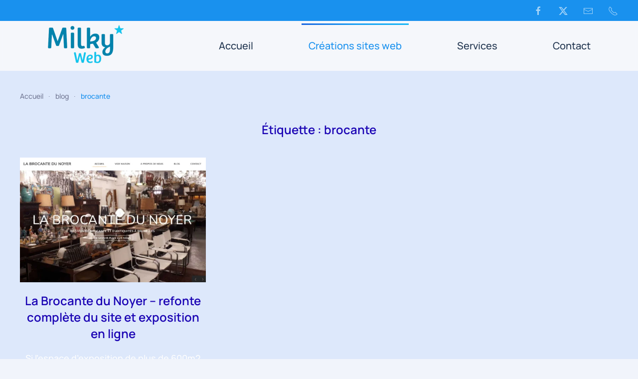

--- FILE ---
content_type: text/html; charset=UTF-8
request_url: https://milkyweb.be/tag/brocante/
body_size: 11190
content:
<!DOCTYPE html>
<html lang="fr-FR">
    <head>
        <meta charset="UTF-8">
        <meta name="viewport" content="width=device-width, initial-scale=1">
        <link rel="icon" href="/wp-content/uploads/2025/03/milkyweb-creation-site-web.png" sizes="any">
                <link rel="apple-touch-icon" href="/wp-content/uploads/2025/03/milkyweb-creation-site-web.png">
                <meta name='robots' content='index, follow, max-image-preview:large, max-snippet:-1, max-video-preview:-1' />
<!-- Jetpack Site Verification Tags -->
<meta name="google-site-verification" content="A6J80n6Wl-DC57YKzFoNAedNWQsXaxbJwQWC-u_JPok" />

	<!-- This site is optimized with the Yoast SEO plugin v26.8 - https://yoast.com/product/yoast-seo-wordpress/ -->
	<title>Archives des brocante - MilkyWeb, votre agence web</title>
	<link rel="canonical" href="https://milkyweb.be/tag/brocante/" />
	<meta property="og:locale" content="fr_FR" />
	<meta property="og:type" content="article" />
	<meta property="og:title" content="Archives des brocante - MilkyWeb, votre agence web" />
	<meta property="og:url" content="https://milkyweb.be/tag/brocante/" />
	<meta property="og:site_name" content="MilkyWeb, votre agence web" />
	<meta name="twitter:card" content="summary_large_image" />
	<meta name="twitter:site" content="@MilkyWebBxl" />
	<script type="application/ld+json" class="yoast-schema-graph">{"@context":"https://schema.org","@graph":[{"@type":"CollectionPage","@id":"https://milkyweb.be/tag/brocante/","url":"https://milkyweb.be/tag/brocante/","name":"Archives des brocante - MilkyWeb, votre agence web","isPartOf":{"@id":"https://milkyweb.be/#website"},"primaryImageOfPage":{"@id":"https://milkyweb.be/tag/brocante/#primaryimage"},"image":{"@id":"https://milkyweb.be/tag/brocante/#primaryimage"},"thumbnailUrl":"https://milkyweb.be/wp-content/uploads/2021/12/screenshot-homepage.jpg","breadcrumb":{"@id":"https://milkyweb.be/tag/brocante/#breadcrumb"},"inLanguage":"fr-FR"},{"@type":"ImageObject","inLanguage":"fr-FR","@id":"https://milkyweb.be/tag/brocante/#primaryimage","url":"https://milkyweb.be/wp-content/uploads/2021/12/screenshot-homepage.jpg","contentUrl":"https://milkyweb.be/wp-content/uploads/2021/12/screenshot-homepage.jpg","width":1410,"height":944,"caption":"brocante du noyer - vide maison à Bruxelles"},{"@type":"BreadcrumbList","@id":"https://milkyweb.be/tag/brocante/#breadcrumb","itemListElement":[{"@type":"ListItem","position":1,"name":"Accueil","item":"https://milkyweb.be/"},{"@type":"ListItem","position":2,"name":"brocante"}]},{"@type":"WebSite","@id":"https://milkyweb.be/#website","url":"https://milkyweb.be/","name":"MilkyWeb : création de sites web, graphisme, référencement, publicités en ligne à Bruxelles","description":"Création de sites web, référencement, adwords - Bruxelles","publisher":{"@id":"https://milkyweb.be/#organization"},"potentialAction":[{"@type":"SearchAction","target":{"@type":"EntryPoint","urlTemplate":"https://milkyweb.be/?s={search_term_string}"},"query-input":{"@type":"PropertyValueSpecification","valueRequired":true,"valueName":"search_term_string"}}],"inLanguage":"fr-FR"},{"@type":"Organization","@id":"https://milkyweb.be/#organization","name":"Milkyweb","url":"https://milkyweb.be/","logo":{"@type":"ImageObject","inLanguage":"fr-FR","@id":"https://milkyweb.be/#/schema/logo/image/","url":"https://i2.wp.com/milkyweb.be/wp-content/uploads/2020/08/milkyweb-logo.jpg?fit=607%2C285&ssl=1","contentUrl":"https://i2.wp.com/milkyweb.be/wp-content/uploads/2020/08/milkyweb-logo.jpg?fit=607%2C285&ssl=1","width":607,"height":285,"caption":"Milkyweb"},"image":{"@id":"https://milkyweb.be/#/schema/logo/image/"},"sameAs":["https://www.facebook.com/milkyweb/","https://x.com/MilkyWebBxl"]}]}</script>
	<!-- / Yoast SEO plugin. -->


<link rel='dns-prefetch' href='//stats.wp.com' />
<link rel="alternate" type="application/rss+xml" title="MilkyWeb, votre agence web &raquo; Flux" href="https://milkyweb.be/feed/" />
<link rel="alternate" type="application/rss+xml" title="MilkyWeb, votre agence web &raquo; Flux des commentaires" href="https://milkyweb.be/comments/feed/" />
<link rel="alternate" type="application/rss+xml" title="MilkyWeb, votre agence web &raquo; Flux de l’étiquette brocante" href="https://milkyweb.be/tag/brocante/feed/" />
<script>
window._wpemojiSettings = {"baseUrl":"https:\/\/s.w.org\/images\/core\/emoji\/16.0.1\/72x72\/","ext":".png","svgUrl":"https:\/\/s.w.org\/images\/core\/emoji\/16.0.1\/svg\/","svgExt":".svg","source":{"concatemoji":"https:\/\/milkyweb.be\/wp-includes\/js\/wp-emoji-release.min.js?ver=6.8.2"}};
/*! This file is auto-generated */
!function(s,n){var o,i,e;function c(e){try{var t={supportTests:e,timestamp:(new Date).valueOf()};sessionStorage.setItem(o,JSON.stringify(t))}catch(e){}}function p(e,t,n){e.clearRect(0,0,e.canvas.width,e.canvas.height),e.fillText(t,0,0);var t=new Uint32Array(e.getImageData(0,0,e.canvas.width,e.canvas.height).data),a=(e.clearRect(0,0,e.canvas.width,e.canvas.height),e.fillText(n,0,0),new Uint32Array(e.getImageData(0,0,e.canvas.width,e.canvas.height).data));return t.every(function(e,t){return e===a[t]})}function u(e,t){e.clearRect(0,0,e.canvas.width,e.canvas.height),e.fillText(t,0,0);for(var n=e.getImageData(16,16,1,1),a=0;a<n.data.length;a++)if(0!==n.data[a])return!1;return!0}function f(e,t,n,a){switch(t){case"flag":return n(e,"\ud83c\udff3\ufe0f\u200d\u26a7\ufe0f","\ud83c\udff3\ufe0f\u200b\u26a7\ufe0f")?!1:!n(e,"\ud83c\udde8\ud83c\uddf6","\ud83c\udde8\u200b\ud83c\uddf6")&&!n(e,"\ud83c\udff4\udb40\udc67\udb40\udc62\udb40\udc65\udb40\udc6e\udb40\udc67\udb40\udc7f","\ud83c\udff4\u200b\udb40\udc67\u200b\udb40\udc62\u200b\udb40\udc65\u200b\udb40\udc6e\u200b\udb40\udc67\u200b\udb40\udc7f");case"emoji":return!a(e,"\ud83e\udedf")}return!1}function g(e,t,n,a){var r="undefined"!=typeof WorkerGlobalScope&&self instanceof WorkerGlobalScope?new OffscreenCanvas(300,150):s.createElement("canvas"),o=r.getContext("2d",{willReadFrequently:!0}),i=(o.textBaseline="top",o.font="600 32px Arial",{});return e.forEach(function(e){i[e]=t(o,e,n,a)}),i}function t(e){var t=s.createElement("script");t.src=e,t.defer=!0,s.head.appendChild(t)}"undefined"!=typeof Promise&&(o="wpEmojiSettingsSupports",i=["flag","emoji"],n.supports={everything:!0,everythingExceptFlag:!0},e=new Promise(function(e){s.addEventListener("DOMContentLoaded",e,{once:!0})}),new Promise(function(t){var n=function(){try{var e=JSON.parse(sessionStorage.getItem(o));if("object"==typeof e&&"number"==typeof e.timestamp&&(new Date).valueOf()<e.timestamp+604800&&"object"==typeof e.supportTests)return e.supportTests}catch(e){}return null}();if(!n){if("undefined"!=typeof Worker&&"undefined"!=typeof OffscreenCanvas&&"undefined"!=typeof URL&&URL.createObjectURL&&"undefined"!=typeof Blob)try{var e="postMessage("+g.toString()+"("+[JSON.stringify(i),f.toString(),p.toString(),u.toString()].join(",")+"));",a=new Blob([e],{type:"text/javascript"}),r=new Worker(URL.createObjectURL(a),{name:"wpTestEmojiSupports"});return void(r.onmessage=function(e){c(n=e.data),r.terminate(),t(n)})}catch(e){}c(n=g(i,f,p,u))}t(n)}).then(function(e){for(var t in e)n.supports[t]=e[t],n.supports.everything=n.supports.everything&&n.supports[t],"flag"!==t&&(n.supports.everythingExceptFlag=n.supports.everythingExceptFlag&&n.supports[t]);n.supports.everythingExceptFlag=n.supports.everythingExceptFlag&&!n.supports.flag,n.DOMReady=!1,n.readyCallback=function(){n.DOMReady=!0}}).then(function(){return e}).then(function(){var e;n.supports.everything||(n.readyCallback(),(e=n.source||{}).concatemoji?t(e.concatemoji):e.wpemoji&&e.twemoji&&(t(e.twemoji),t(e.wpemoji)))}))}((window,document),window._wpemojiSettings);
</script>

<style id='wp-emoji-styles-inline-css'>

	img.wp-smiley, img.emoji {
		display: inline !important;
		border: none !important;
		box-shadow: none !important;
		height: 1em !important;
		width: 1em !important;
		margin: 0 0.07em !important;
		vertical-align: -0.1em !important;
		background: none !important;
		padding: 0 !important;
	}
</style>
<link rel='stylesheet' id='wp-block-library-css' href='https://milkyweb.be/wp-includes/css/dist/block-library/style.min.css?ver=6.8.2' media='all' />
<style id='classic-theme-styles-inline-css'>
/*! This file is auto-generated */
.wp-block-button__link{color:#fff;background-color:#32373c;border-radius:9999px;box-shadow:none;text-decoration:none;padding:calc(.667em + 2px) calc(1.333em + 2px);font-size:1.125em}.wp-block-file__button{background:#32373c;color:#fff;text-decoration:none}
</style>
<style id='global-styles-inline-css'>
:root{--wp--preset--aspect-ratio--square: 1;--wp--preset--aspect-ratio--4-3: 4/3;--wp--preset--aspect-ratio--3-4: 3/4;--wp--preset--aspect-ratio--3-2: 3/2;--wp--preset--aspect-ratio--2-3: 2/3;--wp--preset--aspect-ratio--16-9: 16/9;--wp--preset--aspect-ratio--9-16: 9/16;--wp--preset--color--black: #000000;--wp--preset--color--cyan-bluish-gray: #abb8c3;--wp--preset--color--white: #ffffff;--wp--preset--color--pale-pink: #f78da7;--wp--preset--color--vivid-red: #cf2e2e;--wp--preset--color--luminous-vivid-orange: #ff6900;--wp--preset--color--luminous-vivid-amber: #fcb900;--wp--preset--color--light-green-cyan: #7bdcb5;--wp--preset--color--vivid-green-cyan: #00d084;--wp--preset--color--pale-cyan-blue: #8ed1fc;--wp--preset--color--vivid-cyan-blue: #0693e3;--wp--preset--color--vivid-purple: #9b51e0;--wp--preset--gradient--vivid-cyan-blue-to-vivid-purple: linear-gradient(135deg,rgba(6,147,227,1) 0%,rgb(155,81,224) 100%);--wp--preset--gradient--light-green-cyan-to-vivid-green-cyan: linear-gradient(135deg,rgb(122,220,180) 0%,rgb(0,208,130) 100%);--wp--preset--gradient--luminous-vivid-amber-to-luminous-vivid-orange: linear-gradient(135deg,rgba(252,185,0,1) 0%,rgba(255,105,0,1) 100%);--wp--preset--gradient--luminous-vivid-orange-to-vivid-red: linear-gradient(135deg,rgba(255,105,0,1) 0%,rgb(207,46,46) 100%);--wp--preset--gradient--very-light-gray-to-cyan-bluish-gray: linear-gradient(135deg,rgb(238,238,238) 0%,rgb(169,184,195) 100%);--wp--preset--gradient--cool-to-warm-spectrum: linear-gradient(135deg,rgb(74,234,220) 0%,rgb(151,120,209) 20%,rgb(207,42,186) 40%,rgb(238,44,130) 60%,rgb(251,105,98) 80%,rgb(254,248,76) 100%);--wp--preset--gradient--blush-light-purple: linear-gradient(135deg,rgb(255,206,236) 0%,rgb(152,150,240) 100%);--wp--preset--gradient--blush-bordeaux: linear-gradient(135deg,rgb(254,205,165) 0%,rgb(254,45,45) 50%,rgb(107,0,62) 100%);--wp--preset--gradient--luminous-dusk: linear-gradient(135deg,rgb(255,203,112) 0%,rgb(199,81,192) 50%,rgb(65,88,208) 100%);--wp--preset--gradient--pale-ocean: linear-gradient(135deg,rgb(255,245,203) 0%,rgb(182,227,212) 50%,rgb(51,167,181) 100%);--wp--preset--gradient--electric-grass: linear-gradient(135deg,rgb(202,248,128) 0%,rgb(113,206,126) 100%);--wp--preset--gradient--midnight: linear-gradient(135deg,rgb(2,3,129) 0%,rgb(40,116,252) 100%);--wp--preset--font-size--small: 13px;--wp--preset--font-size--medium: 20px;--wp--preset--font-size--large: 36px;--wp--preset--font-size--x-large: 42px;--wp--preset--spacing--20: 0.44rem;--wp--preset--spacing--30: 0.67rem;--wp--preset--spacing--40: 1rem;--wp--preset--spacing--50: 1.5rem;--wp--preset--spacing--60: 2.25rem;--wp--preset--spacing--70: 3.38rem;--wp--preset--spacing--80: 5.06rem;--wp--preset--shadow--natural: 6px 6px 9px rgba(0, 0, 0, 0.2);--wp--preset--shadow--deep: 12px 12px 50px rgba(0, 0, 0, 0.4);--wp--preset--shadow--sharp: 6px 6px 0px rgba(0, 0, 0, 0.2);--wp--preset--shadow--outlined: 6px 6px 0px -3px rgba(255, 255, 255, 1), 6px 6px rgba(0, 0, 0, 1);--wp--preset--shadow--crisp: 6px 6px 0px rgba(0, 0, 0, 1);}:where(.is-layout-flex){gap: 0.5em;}:where(.is-layout-grid){gap: 0.5em;}body .is-layout-flex{display: flex;}.is-layout-flex{flex-wrap: wrap;align-items: center;}.is-layout-flex > :is(*, div){margin: 0;}body .is-layout-grid{display: grid;}.is-layout-grid > :is(*, div){margin: 0;}:where(.wp-block-columns.is-layout-flex){gap: 2em;}:where(.wp-block-columns.is-layout-grid){gap: 2em;}:where(.wp-block-post-template.is-layout-flex){gap: 1.25em;}:where(.wp-block-post-template.is-layout-grid){gap: 1.25em;}.has-black-color{color: var(--wp--preset--color--black) !important;}.has-cyan-bluish-gray-color{color: var(--wp--preset--color--cyan-bluish-gray) !important;}.has-white-color{color: var(--wp--preset--color--white) !important;}.has-pale-pink-color{color: var(--wp--preset--color--pale-pink) !important;}.has-vivid-red-color{color: var(--wp--preset--color--vivid-red) !important;}.has-luminous-vivid-orange-color{color: var(--wp--preset--color--luminous-vivid-orange) !important;}.has-luminous-vivid-amber-color{color: var(--wp--preset--color--luminous-vivid-amber) !important;}.has-light-green-cyan-color{color: var(--wp--preset--color--light-green-cyan) !important;}.has-vivid-green-cyan-color{color: var(--wp--preset--color--vivid-green-cyan) !important;}.has-pale-cyan-blue-color{color: var(--wp--preset--color--pale-cyan-blue) !important;}.has-vivid-cyan-blue-color{color: var(--wp--preset--color--vivid-cyan-blue) !important;}.has-vivid-purple-color{color: var(--wp--preset--color--vivid-purple) !important;}.has-black-background-color{background-color: var(--wp--preset--color--black) !important;}.has-cyan-bluish-gray-background-color{background-color: var(--wp--preset--color--cyan-bluish-gray) !important;}.has-white-background-color{background-color: var(--wp--preset--color--white) !important;}.has-pale-pink-background-color{background-color: var(--wp--preset--color--pale-pink) !important;}.has-vivid-red-background-color{background-color: var(--wp--preset--color--vivid-red) !important;}.has-luminous-vivid-orange-background-color{background-color: var(--wp--preset--color--luminous-vivid-orange) !important;}.has-luminous-vivid-amber-background-color{background-color: var(--wp--preset--color--luminous-vivid-amber) !important;}.has-light-green-cyan-background-color{background-color: var(--wp--preset--color--light-green-cyan) !important;}.has-vivid-green-cyan-background-color{background-color: var(--wp--preset--color--vivid-green-cyan) !important;}.has-pale-cyan-blue-background-color{background-color: var(--wp--preset--color--pale-cyan-blue) !important;}.has-vivid-cyan-blue-background-color{background-color: var(--wp--preset--color--vivid-cyan-blue) !important;}.has-vivid-purple-background-color{background-color: var(--wp--preset--color--vivid-purple) !important;}.has-black-border-color{border-color: var(--wp--preset--color--black) !important;}.has-cyan-bluish-gray-border-color{border-color: var(--wp--preset--color--cyan-bluish-gray) !important;}.has-white-border-color{border-color: var(--wp--preset--color--white) !important;}.has-pale-pink-border-color{border-color: var(--wp--preset--color--pale-pink) !important;}.has-vivid-red-border-color{border-color: var(--wp--preset--color--vivid-red) !important;}.has-luminous-vivid-orange-border-color{border-color: var(--wp--preset--color--luminous-vivid-orange) !important;}.has-luminous-vivid-amber-border-color{border-color: var(--wp--preset--color--luminous-vivid-amber) !important;}.has-light-green-cyan-border-color{border-color: var(--wp--preset--color--light-green-cyan) !important;}.has-vivid-green-cyan-border-color{border-color: var(--wp--preset--color--vivid-green-cyan) !important;}.has-pale-cyan-blue-border-color{border-color: var(--wp--preset--color--pale-cyan-blue) !important;}.has-vivid-cyan-blue-border-color{border-color: var(--wp--preset--color--vivid-cyan-blue) !important;}.has-vivid-purple-border-color{border-color: var(--wp--preset--color--vivid-purple) !important;}.has-vivid-cyan-blue-to-vivid-purple-gradient-background{background: var(--wp--preset--gradient--vivid-cyan-blue-to-vivid-purple) !important;}.has-light-green-cyan-to-vivid-green-cyan-gradient-background{background: var(--wp--preset--gradient--light-green-cyan-to-vivid-green-cyan) !important;}.has-luminous-vivid-amber-to-luminous-vivid-orange-gradient-background{background: var(--wp--preset--gradient--luminous-vivid-amber-to-luminous-vivid-orange) !important;}.has-luminous-vivid-orange-to-vivid-red-gradient-background{background: var(--wp--preset--gradient--luminous-vivid-orange-to-vivid-red) !important;}.has-very-light-gray-to-cyan-bluish-gray-gradient-background{background: var(--wp--preset--gradient--very-light-gray-to-cyan-bluish-gray) !important;}.has-cool-to-warm-spectrum-gradient-background{background: var(--wp--preset--gradient--cool-to-warm-spectrum) !important;}.has-blush-light-purple-gradient-background{background: var(--wp--preset--gradient--blush-light-purple) !important;}.has-blush-bordeaux-gradient-background{background: var(--wp--preset--gradient--blush-bordeaux) !important;}.has-luminous-dusk-gradient-background{background: var(--wp--preset--gradient--luminous-dusk) !important;}.has-pale-ocean-gradient-background{background: var(--wp--preset--gradient--pale-ocean) !important;}.has-electric-grass-gradient-background{background: var(--wp--preset--gradient--electric-grass) !important;}.has-midnight-gradient-background{background: var(--wp--preset--gradient--midnight) !important;}.has-small-font-size{font-size: var(--wp--preset--font-size--small) !important;}.has-medium-font-size{font-size: var(--wp--preset--font-size--medium) !important;}.has-large-font-size{font-size: var(--wp--preset--font-size--large) !important;}.has-x-large-font-size{font-size: var(--wp--preset--font-size--x-large) !important;}
:where(.wp-block-post-template.is-layout-flex){gap: 1.25em;}:where(.wp-block-post-template.is-layout-grid){gap: 1.25em;}
:where(.wp-block-columns.is-layout-flex){gap: 2em;}:where(.wp-block-columns.is-layout-grid){gap: 2em;}
:root :where(.wp-block-pullquote){font-size: 1.5em;line-height: 1.6;}
</style>
<link href="https://milkyweb.be/wp-content/themes/yootheme/css/theme.1.css?ver=1747759739" rel="stylesheet">
<link href="https://milkyweb.be/wp-content/themes/yootheme/css/theme.update.css?ver=4.5.16" rel="stylesheet">
<link rel="https://api.w.org/" href="https://milkyweb.be/wp-json/" /><link rel="alternate" title="JSON" type="application/json" href="https://milkyweb.be/wp-json/wp/v2/tags/365" /><link rel="EditURI" type="application/rsd+xml" title="RSD" href="https://milkyweb.be/xmlrpc.php?rsd" />
<meta name="generator" content="WordPress 6.8.2" />
	<style>img#wpstats{display:none}</style>
		<!-- Aucune version AMP HTML n&#039;est disponible pour cette URL. --><script src="https://milkyweb.be/wp-content/themes/yootheme/packages/theme-analytics/app/analytics.min.js?ver=4.5.16" defer></script>
<script src="https://milkyweb.be/wp-content/themes/yootheme/vendor/assets/uikit/dist/js/uikit.min.js?ver=4.5.16"></script>
<script src="https://milkyweb.be/wp-content/themes/yootheme/vendor/assets/uikit/dist/js/uikit-icons-devstack.min.js?ver=4.5.16"></script>
<script src="https://milkyweb.be/wp-content/themes/yootheme/js/theme.js?ver=4.5.16"></script>
<script>window.yootheme ||= {}; var $theme = yootheme.theme = {"google_analytics":"UA-8839116-2","google_analytics_anonymize":"1","i18n":{"close":{"label":"Fermer","0":"yootheme"},"totop":{"label":"Back to top","0":"yootheme"},"marker":{"label":"Open","0":"yootheme"},"navbarToggleIcon":{"label":"Ouvrir le menu","0":"yootheme"},"paginationPrevious":{"label":"Page pr\u00e9c\u00e9dente","0":"yootheme"},"paginationNext":{"label":"Page suivante","0":"yootheme"},"searchIcon":{"toggle":"Open Search","submit":"Submit Search"},"slider":{"next":"Next slide","previous":"Previous slide","slideX":"Slide %s","slideLabel":"%s of %s"},"slideshow":{"next":"Next slide","previous":"Previous slide","slideX":"Slide %s","slideLabel":"%s of %s"},"lightboxPanel":{"next":"Next slide","previous":"Previous slide","slideLabel":"%s of %s","close":"Close"}}};</script>
    </head>
    <body class="archive tag tag-brocante tag-365 wp-theme-yootheme ">

        
        <div class="uk-hidden-visually uk-notification uk-notification-top-left uk-width-auto">
            <div class="uk-notification-message">
                <a href="#tm-main" class="uk-link-reset">Skip to main content</a>
            </div>
        </div>

        
        
        <div class="tm-page">

                        


<header class="tm-header-mobile uk-hidden@s">


        <div uk-sticky show-on-up animation="uk-animation-slide-top" cls-active="uk-navbar-sticky" sel-target=".uk-navbar-container">
    
        <div class="uk-navbar-container">

            <div class="uk-container uk-container-expand uk-padding-remove-left">
                <nav class="uk-navbar" uk-navbar="{&quot;align&quot;:&quot;right&quot;,&quot;container&quot;:&quot;.tm-header-mobile &gt; [uk-sticky]&quot;,&quot;boundary&quot;:&quot;.tm-header-mobile .uk-navbar-container&quot;,&quot;target-y&quot;:&quot;.tm-header-mobile .uk-navbar-container&quot;,&quot;dropbar&quot;:true,&quot;dropbar-anchor&quot;:&quot;.tm-header-mobile .uk-navbar-container&quot;,&quot;dropbar-transparent-mode&quot;:&quot;remove&quot;}">

                                        <div class="uk-navbar-left ">

                                                    <a href="https://milkyweb.be/" aria-label="Retourner à l'accueil" class="uk-logo uk-navbar-item uk-padding-remove-left">
    <picture>
<source type="image/webp" srcset="/wp-content/themes/yootheme/cache/a2/milkyweb-creation-site-web-a2a58e2a.webp 134w, /wp-content/themes/yootheme/cache/49/milkyweb-creation-site-web-49c62984.webp 268w" sizes="(min-width: 134px) 134px">
<img alt="Milkyweb - Création de sites web" loading="eager" src="/wp-content/themes/yootheme/cache/6f/milkyweb-creation-site-web-6fcb5248.png" width="134" height="75">
</picture><picture>
<source type="image/webp" srcset="/wp-content/themes/yootheme/cache/2b/logo-2b6ba6df.webp 250w" sizes="(min-width: 250px) 250px">
<img class="uk-logo-inverse" alt="Milkyweb - Création de sites web" loading="eager" src="/wp-content/themes/yootheme/cache/40/logo-40b7ea9c.png" width="250" height="75">
</picture></a>                        
                                                                            
                        
                    </div>
                    
                    
                                        <div class="uk-navbar-right">

                        
                                                    <a uk-toggle href="#tm-dialog-mobile" class="uk-navbar-toggle">

        
        <div uk-navbar-toggle-icon></div>

        
    </a>                        
                    </div>
                    
                </nav>
            </div>

        </div>

        </div>
    



        <div id="tm-dialog-mobile" uk-offcanvas="container: true; overlay: true" mode="reveal" flip>
        <div class="uk-offcanvas-bar uk-flex uk-flex-column">

                        <button class="uk-offcanvas-close uk-close-large" type="button" uk-close uk-toggle="cls: uk-close-large; mode: media; media: @s"></button>
            
                        <div class="uk-margin-auto-bottom">
                
<div class="uk-panel widget widget_nav_menu" id="nav_menu-7">

    
    
<ul class="uk-nav uk-nav-default">
    
	<li class="menu-item menu-item-type-custom menu-item-object-custom menu-item-home"><a href="https://milkyweb.be">Accueil</a></li>
	<li class="menu-item menu-item-type-post_type menu-item-object-page current_page_parent uk-active"><a href="https://milkyweb.be/blog/">Créations sites web</a></li>
	<li class="menu-item menu-item-type-post_type menu-item-object-page menu-item-has-children uk-parent"><a href="https://milkyweb.be/services/">Services</a>
	<ul class="uk-nav-sub">

		<li class="menu-item menu-item-type-post_type menu-item-object-page"><a href="https://milkyweb.be/methode/comment-travaillons-nous/">Comment travaillons-nous ?</a></li>
		<li class="menu-item menu-item-type-post_type menu-item-object-page"><a href="https://milkyweb.be/methode/comment-creer-site-web-bien-reference/">Créer un site bien référencé</a></li>
		<li class="menu-item menu-item-type-post_type menu-item-object-page"><a href="https://milkyweb.be/un-gestionnaire-de-contenu/">Un gestionnaire de contenu ?</a></li>
		<li class="menu-item menu-item-type-post_type menu-item-object-page"><a href="https://milkyweb.be/creation-dun-intranet-sur-mesure/">Création d’un intranet sur mesure</a></li>
		<li class="menu-item menu-item-type-post_type menu-item-object-page"><a href="https://milkyweb.be/methode/conseils-et-audit/">Améliorer votre communication</a></li></ul></li>
	<li class="menu-item menu-item-type-post_type menu-item-object-page"><a href="https://milkyweb.be/contact/">Contact</a></li></ul>

</div>
            </div>
            
            
        </div>
    </div>
    
    
    

</header>


<div class="tm-toolbar tm-toolbar-default uk-visible@s">
    <div class="uk-container uk-flex uk-flex-middle">

        
                <div class="uk-margin-auto-left">
            <div class="uk-grid-medium uk-child-width-auto uk-flex-middle" uk-grid="margin: uk-margin-small-top">
                <div>
<div class="uk-panel">

    
    <ul class="uk-flex-inline uk-flex-middle uk-flex-nowrap uk-grid-medium" uk-grid>                    <li><a href="https://www.facebook.com/milkyweb/" class="uk-preserve-width uk-icon-link" rel="noreferrer" target="_blank"><span uk-icon="icon: facebook; width: 20; height: 20;"></span></a></li>
                    <li><a href="https://twitter.com/MilkyWebBxl" class="uk-preserve-width uk-icon-link" rel="noreferrer" target="_blank"><span uk-icon="icon: twitter; width: 20; height: 20;"></span></a></li>
                    <li><a href="mailto:info@milkyweb.be" class="uk-preserve-width uk-icon-link" rel="noreferrer" target="_blank"><span uk-icon="icon: mail; width: 20; height: 20;"></span></a></li>
                    <li><a href="tel:+32478460335" class="uk-preserve-width uk-icon-link" rel="noreferrer" target="_blank"><span uk-icon="icon: receiver; width: 20; height: 20;"></span></a></li>
            </ul>
</div>
</div>            </div>
        </div>
        
    </div>
</div>

<header class="tm-header uk-visible@s">



        <div uk-sticky media="@s" show-on-up animation="uk-animation-slide-top" cls-active="uk-navbar-sticky" sel-target=".uk-navbar-container">
    
        <div class="uk-navbar-container uk-navbar-primary">

            <div class="uk-container uk-container-expand">
                <nav class="uk-navbar uk-navbar-justify" uk-navbar="{&quot;align&quot;:&quot;right&quot;,&quot;container&quot;:&quot;.tm-header &gt; [uk-sticky]&quot;,&quot;boundary&quot;:&quot;.tm-header .uk-navbar-container&quot;,&quot;target-y&quot;:&quot;.tm-header .uk-navbar-container&quot;,&quot;dropbar&quot;:true,&quot;dropbar-anchor&quot;:&quot;.tm-header .uk-navbar-container&quot;,&quot;dropbar-transparent-mode&quot;:&quot;remove&quot;}">

                                        <div class="uk-navbar-left ">

                                                    <a href="https://milkyweb.be/" aria-label="Retourner à l'accueil" class="uk-logo uk-navbar-item">
    <picture>
<source type="image/webp" srcset="/wp-content/themes/yootheme/cache/60/milkyweb-creation-site-web-60349e17.webp 178w, /wp-content/themes/yootheme/cache/a0/milkyweb-creation-site-web-a058883c.webp 356w" sizes="(min-width: 178px) 178px">
<img alt="Milkyweb - Création de sites web" loading="eager" src="/wp-content/themes/yootheme/cache/c3/milkyweb-creation-site-web-c345f0bf.png" width="178" height="100">
</picture><picture>
<source type="image/webp" srcset="/wp-content/themes/yootheme/cache/14/logo-14a4d691.webp 332w, /wp-content/themes/yootheme/cache/dd/logo-ddaad63e.webp 333w" sizes="(min-width: 333px) 333px">
<img class="uk-logo-inverse" alt="Milkyweb - Création de sites web" loading="eager" src="/wp-content/themes/yootheme/cache/32/logo-32141a58.png" width="333" height="100">
</picture></a>
<div class="uk-navbar-item widget widget_text" id="text-2">

    
    			<div class="uk-panel textwidget"><div class="custom-logo"></div></div>
		
</div>
                        
                                                    
<ul class="uk-navbar-nav">
    
	<li class="menu-item menu-item-type-custom menu-item-object-custom menu-item-home"><a href="https://milkyweb.be">Accueil</a></li>
	<li class="menu-item menu-item-type-post_type menu-item-object-page current_page_parent uk-active"><a href="https://milkyweb.be/blog/">Créations sites web</a></li>
	<li class="menu-item menu-item-type-post_type menu-item-object-page menu-item-has-children uk-parent"><a href="https://milkyweb.be/services/">Services</a>
	<div class="uk-drop uk-navbar-dropdown"><div><ul class="uk-nav uk-navbar-dropdown-nav">

		<li class="menu-item menu-item-type-post_type menu-item-object-page"><a href="https://milkyweb.be/methode/comment-travaillons-nous/">Comment travaillons-nous ?</a></li>
		<li class="menu-item menu-item-type-post_type menu-item-object-page"><a href="https://milkyweb.be/methode/comment-creer-site-web-bien-reference/">Créer un site bien référencé</a></li>
		<li class="menu-item menu-item-type-post_type menu-item-object-page"><a href="https://milkyweb.be/un-gestionnaire-de-contenu/">Un gestionnaire de contenu ?</a></li>
		<li class="menu-item menu-item-type-post_type menu-item-object-page"><a href="https://milkyweb.be/creation-dun-intranet-sur-mesure/">Création d’un intranet sur mesure</a></li>
		<li class="menu-item menu-item-type-post_type menu-item-object-page"><a href="https://milkyweb.be/methode/conseils-et-audit/">Améliorer votre communication</a></li></ul></div></div></li>
	<li class="menu-item menu-item-type-post_type menu-item-object-page"><a href="https://milkyweb.be/contact/">Contact</a></li></ul>
                        
                                                                            
                    </div>
                    
                    
                    
                </nav>
            </div>

        </div>

        </div>
    







</header>

            
            
            <main id="tm-main"  class="tm-main uk-section uk-section-default uk-section-small" uk-height-viewport="expand: true">

                                <div class="uk-container uk-container-expand">

                    
                                                            

<nav class="uk-margin-medium-bottom" aria-label="Breadcrumb">
    <ul class="uk-breadcrumb">
    
            <li>            <a href="https://milkyweb.be/"><span>Accueil</span></a>
            </li>    
            <li>            <a href="https://milkyweb.be/blog/"><span>blog</span></a>
            </li>    
            <li>            <span aria-current="page">brocante</span>            </li>    
    </ul>
</nav>
                            
                

    
        <h1 class="uk-margin-medium-bottom uk-text-center uk-h3">Étiquette : <span>brocante</span></h1>

        
    
    <div uk-grid="masonry: true;parallax: 220" class="uk-child-width-1-3@m uk-child-width-1-2@s uk-grid-row-large">
                <div>
<article id="post-3793" class="uk-article post-3793 post type-post status-publish format-standard has-post-thumbnail hentry category-boutique-en-ligne category-creation-site-web category-referencement tag-brocante tag-brocanteur tag-meubles-anciens tag-vide-grenier tag-vide-maison" typeof="Article" vocab="https://schema.org/">

    <meta property="name" content="La Brocante du Noyer &#8211; refonte complète du site et exposition en ligne">
    <meta property="author" typeof="Person" content="RaF">
    <meta property="dateModified" content="2021-12-23T09:59:04+01:00">
    <meta class="uk-margin-remove-adjacent" property="datePublished" content="2021-12-05T11:56:45+01:00">

        
            <div class="uk-text-center uk-margin-medium-top" property="image" typeof="ImageObject">
            <meta property="url" content="https://milkyweb.be/wp-content/uploads/2021/12/screenshot-homepage.jpg">
                            <a href="https://milkyweb.be/la-brocante-du-noyer-refonte-complete-du-site-et-exposition-en-ligne/"><picture>
<source type="image/webp" srcset="/wp-content/themes/yootheme/cache/d9/screenshot-homepage-d96ddb06.webp 523w, /wp-content/themes/yootheme/cache/7f/screenshot-homepage-7f01a2d9.webp 768w, /wp-content/themes/yootheme/cache/dd/screenshot-homepage-ddd0f23e.webp 1024w, /wp-content/themes/yootheme/cache/90/screenshot-homepage-901da8b1.webp 1046w" sizes="(min-width: 523px) 523px">
<img loading="lazy" alt="brocante du noyer - vide maison à Bruxelles" src="/wp-content/themes/yootheme/cache/07/screenshot-homepage-07ed6866.jpeg" width="523" height="350">
</picture></a>
                    </div>
    
        
    
        
        <h2 property="headline" class="uk-margin-top uk-margin-remove-bottom uk-text-center uk-h3"><a class="uk-link-reset" href="https://milkyweb.be/la-brocante-du-noyer-refonte-complete-du-site-et-exposition-en-ligne/">La Brocante du Noyer &#8211; refonte complète du site et exposition en ligne</a></h2>
                        
        
        
                    <div class="uk-margin-top uk-text-center" property="text">

                
                                    Si l&rsquo;espace d&rsquo;exposition de plus de 600m2 de La Brocante du Noyer a pignon sur rue depuis plus de 28 ans dans le quartier européen, non loin de Schumann, leur histoire de brocanteurs remonte à bien plus longtemps. En effet les patrons...                
                
            </div>
        
        
                <p class="uk-text-center uk-margin-medium">
            <a class="uk-button uk-button-primary" href="https://milkyweb.be/la-brocante-du-noyer-refonte-complete-du-site-et-exposition-en-ligne/">Lire la suite</a>
        </p>
        
        
        
    
</article>
</div>
            </div>

    
        
                        
                </div>
                
            </main>

            
                        <footer>
                <!-- Builder #footer -->
<div class="uk-section-secondary uk-section" uk-scrollspy="target: [uk-scrollspy-class]; cls: uk-animation-slide-bottom-medium; delay: false;">
    
        
        
        
            
                                <div class="uk-container uk-container-large">                
                    <div class="uk-grid tm-grid-expand uk-child-width-1-1 uk-grid-margin">
<div class="uk-width-1-1@m">
    
        
            
            
            
                
                    
<div class="uk-margin uk-text-right" uk-scrollspy-class>    <div class="uk-child-width-expand uk-grid-small uk-flex-inline uk-flex-middle" uk-grid>        <div>
            <a href="#" uk-totop uk-scroll></a>        </div>
        <div class="uk-flex-first uk-width-auto"><div class="el-title">Haut de page</div></div>    </div></div><div class="uk-panel uk-text-large uk-margin" uk-scrollspy-class="uk-animation-slide-bottom-medium"><h3 style="text-align: center;"><strong>Création de votre site web sur mesure à Bruxelles, Wavre, Overijse, Genval, La Hulpe, Rixensart, dans tout le Brabant wallon et le Brabant flamand. </strong></h3></div>
<div class="uk-margin uk-text-center" uk-scrollspy-class>
        <div class="uk-flex-middle uk-grid-row-small uk-child-width-auto uk-flex-center" uk-grid>    
    
                <div class="el-item">
        
        
<a class="el-content uk-button uk-button-default uk-flex-inline uk-flex-center uk-flex-middle" href="/contact/">
        <span class="uk-margin-small-right" uk-icon="file-edit"></span>    
        Devis gratuit en ligne    
    
</a>


                </div>
        
    
                <div class="el-item">
        
        
<a class="el-content uk-button uk-button-default uk-flex-inline uk-flex-center uk-flex-middle" href="tel:0478460335">
        <span class="uk-margin-small-right" uk-icon="phone"></span>    
        0478460335    
    
</a>


                </div>
        
    
                <div class="el-item">
        
        
<a class="el-content uk-button uk-button-default uk-flex-inline uk-flex-center uk-flex-middle" href="mailto:info@milkyweb.be">
        <span class="uk-margin-small-right" uk-icon="mail"></span>    
        email    
    
</a>


                </div>
        
    
        </div>    
</div>
<div class="uk-panel uk-margin" uk-scrollspy-class><p style="text-align: center;">Horizontlaan 27 - 3090 Overijse<br />TVA : BE0893438195</p>
<p style="text-align: center;">Nous créons votre nouvelle identité en ligne et nous déplaçons sur toute la Belgique.</p></div>
                
            
        
    
</div></div>
                                </div>                
            
        
    
</div>            </footer>
            
        </div>

        
        <script type="speculationrules">
{"prefetch":[{"source":"document","where":{"and":[{"href_matches":"\/*"},{"not":{"href_matches":["\/wp-*.php","\/wp-admin\/*","\/wp-content\/uploads\/*","\/wp-content\/*","\/wp-content\/plugins\/*","\/wp-content\/themes\/yootheme\/*","\/*\\?(.+)"]}},{"not":{"selector_matches":"a[rel~=\"nofollow\"]"}},{"not":{"selector_matches":".no-prefetch, .no-prefetch a"}}]},"eagerness":"conservative"}]}
</script>
<script type="application/ld+json">{"@context":"https://schema.org","@type":"BreadcrumbList","itemListElement":[{"@type":"ListItem","position":1,"item":{"@type":"WebPage","@id":"https://milkyweb.be/","name":"Accueil"}},{"@type":"ListItem","position":2,"item":{"@type":"WebPage","@id":"https://milkyweb.be/blog/","name":"blog"}},{"@type":"ListItem","position":3,"item":{"name":"brocante"}}]}</script>
<script id="jetpack-stats-js-before">
_stq = window._stq || [];
_stq.push([ "view", {"v":"ext","blog":"169562902","post":"0","tz":"1","srv":"milkyweb.be","arch_tag":"brocante","arch_results":"1","j":"1:15.4"} ]);
_stq.push([ "clickTrackerInit", "169562902", "0" ]);
</script>
<script src="https://stats.wp.com/e-202605.js" id="jetpack-stats-js" defer data-wp-strategy="defer"></script>
    </body>
</html>


<!-- Page cached by LiteSpeed Cache 7.6.2 on 2026-01-26 06:51:09 -->